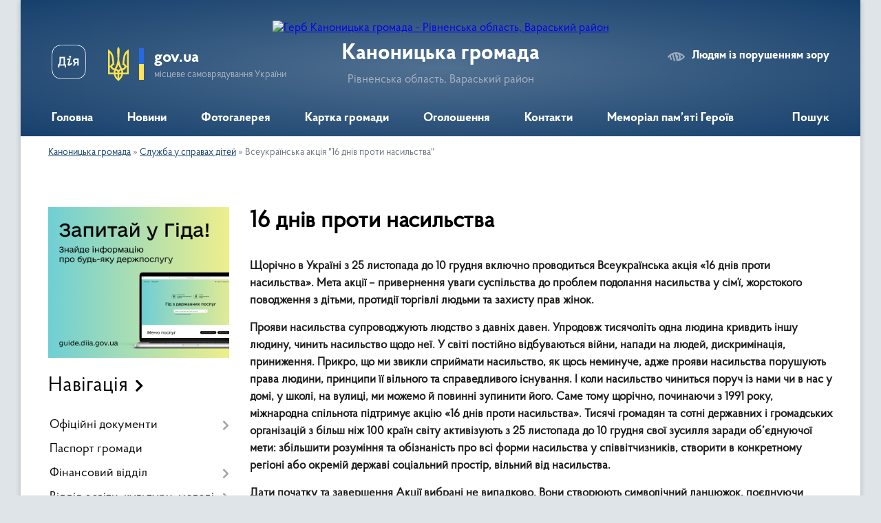

--- FILE ---
content_type: text/html; charset=UTF-8
request_url: https://kanonychi-silrada.gov.ua/vseukrainska-akciya-16-dniv-proti-nasilstva-09-42-09-03-12-2021/
body_size: 15102
content:
<!DOCTYPE html>
<html lang="uk">
<head>
	<!--[if IE]><meta http-equiv="X-UA-Compatible" content="IE=edge"><![endif]-->
	<meta charset="utf-8">
	<meta name="viewport" content="width=device-width, initial-scale=1">
	<!--[if IE]><script>
		document.createElement('header');
		document.createElement('nav');
		document.createElement('main');
		document.createElement('section');
		document.createElement('article');
		document.createElement('aside');
		document.createElement('footer');
		document.createElement('figure');
		document.createElement('figcaption');
	</script><![endif]-->
	<title>16 днів проти насильства | Каноницька громада Рівненська область, Вараський район</title>
	<meta name="description" content="Щорічно в Україні з 25 листопада до 10 грудня включно проводиться Всеукраїнська акція &amp;laquo;16 днів проти насильства&amp;raquo;. Мета акції &amp;ndash; привернення уваги суспільства до проблем подолання насильства у сім&amp;rsquo;ї, жорстокого поводже">
	<meta name="keywords" content="16, днів, проти, насильства, |, Каноницька, громада, Рівненська, область,, Вараський, район">

	
		<meta property="og:image" content="https://rada.info/upload/users_files/04388248/gerb/Lesser_Coat_of_Arms_of_Ukraine.svg.png">
					
		<link rel="apple-touch-icon" sizes="57x57" href="https://gromada.org.ua/apple-icon-57x57.png">
	<link rel="apple-touch-icon" sizes="60x60" href="https://gromada.org.ua/apple-icon-60x60.png">
	<link rel="apple-touch-icon" sizes="72x72" href="https://gromada.org.ua/apple-icon-72x72.png">
	<link rel="apple-touch-icon" sizes="76x76" href="https://gromada.org.ua/apple-icon-76x76.png">
	<link rel="apple-touch-icon" sizes="114x114" href="https://gromada.org.ua/apple-icon-114x114.png">
	<link rel="apple-touch-icon" sizes="120x120" href="https://gromada.org.ua/apple-icon-120x120.png">
	<link rel="apple-touch-icon" sizes="144x144" href="https://gromada.org.ua/apple-icon-144x144.png">
	<link rel="apple-touch-icon" sizes="152x152" href="https://gromada.org.ua/apple-icon-152x152.png">
	<link rel="apple-touch-icon" sizes="180x180" href="https://gromada.org.ua/apple-icon-180x180.png">
	<link rel="icon" type="image/png" sizes="192x192"  href="https://gromada.org.ua/android-icon-192x192.png">
	<link rel="icon" type="image/png" sizes="32x32" href="https://gromada.org.ua/favicon-32x32.png">
	<link rel="icon" type="image/png" sizes="96x96" href="https://gromada.org.ua/favicon-96x96.png">
	<link rel="icon" type="image/png" sizes="16x16" href="https://gromada.org.ua/favicon-16x16.png">
	<link rel="manifest" href="https://gromada.org.ua/manifest.json">
	<meta name="msapplication-TileColor" content="#ffffff">
	<meta name="msapplication-TileImage" content="https://gromada.org.ua/ms-icon-144x144.png">
	<meta name="theme-color" content="#ffffff">
	
	
		<meta name="robots" content="">
	
    <link rel="preload" href="https://cdnjs.cloudflare.com/ajax/libs/font-awesome/5.9.0/css/all.min.css" as="style">
	<link rel="stylesheet" href="https://cdnjs.cloudflare.com/ajax/libs/font-awesome/5.9.0/css/all.min.css" integrity="sha512-q3eWabyZPc1XTCmF+8/LuE1ozpg5xxn7iO89yfSOd5/oKvyqLngoNGsx8jq92Y8eXJ/IRxQbEC+FGSYxtk2oiw==" crossorigin="anonymous" referrerpolicy="no-referrer" />

    <link rel="preload" href="//gromada.org.ua/themes/km2/css/styles_vip.css?v=3.34" as="style">
	<link rel="stylesheet" href="//gromada.org.ua/themes/km2/css/styles_vip.css?v=3.34">
	<link rel="stylesheet" href="//gromada.org.ua/themes/km2/css/77277/theme_vip.css?v=1768394614">
	
		<!--[if lt IE 9]>
	<script src="https://oss.maxcdn.com/html5shiv/3.7.2/html5shiv.min.js"></script>
	<script src="https://oss.maxcdn.com/respond/1.4.2/respond.min.js"></script>
	<![endif]-->
	<!--[if gte IE 9]>
	<style type="text/css">
		.gradient { filter: none; }
	</style>
	<![endif]-->

</head>
<body class="">

	<a href="#top_menu" class="skip-link link" aria-label="Перейти до головного меню (Alt+1)" accesskey="1">Перейти до головного меню (Alt+1)</a>
	<a href="#left_menu" class="skip-link link" aria-label="Перейти до бічного меню (Alt+2)" accesskey="2">Перейти до бічного меню (Alt+2)</a>
    <a href="#main_content" class="skip-link link" aria-label="Перейти до головного вмісту (Alt+3)" accesskey="3">Перейти до текстового вмісту (Alt+3)</a>




	
	<div class="wrap">
		
		<header>
			<div class="header_wrap">
				<div class="logo">
					<a href="https://kanonychi-silrada.gov.ua/" id="logo" class="form_2">
						<img src="https://rada.info/upload/users_files/04388248/gerb/Lesser_Coat_of_Arms_of_Ukraine.svg.png" alt="Герб Каноницька громада - Рівненська область, Вараський район">
					</a>
				</div>
				<div class="title">
					<div class="slogan_1">Каноницька громада</div>
					<div class="slogan_2">Рівненська область, Вараський район</div>
				</div>
				<div class="gov_ua_block">
					<a class="diia" href="https://diia.gov.ua/" target="_blank" rel="nofollow" title="Державні послуги онлайн"><img src="//gromada.org.ua/themes/km2/img/diia.png" alt="Логотип Diia"></a>
					<img src="//gromada.org.ua/themes/km2/img/gerb.svg" class="gerb" alt="Герб України">
					<span class="devider"></span>
					<div class="title">
						<b>gov.ua</b>
						<span>місцеве самоврядування України</span>
					</div>
				</div>
								<div class="alt_link">
					<a href="#" rel="nofollow" title="Режим високої контастності" onclick="return set_special('2b46ca7c02e24289bf8bb64a202f057499c27ce4');">Людям із порушенням зору</a>
				</div>
								
				<section class="top_nav">
					<nav class="main_menu" id="top_menu">
						<ul>
														<li class="">
								<a href="https://kanonychi-silrada.gov.ua/main/"><span>Головна</span></a>
																							</li>
														<li class=" has-sub">
								<a href="https://kanonychi-silrada.gov.ua/news/"><span>Новини</span></a>
																<button onclick="return show_next_level(this);" aria-label="Показати підменю"></button>
																								<ul>
																		<li>
										<a href="https://kanonychi-silrada.gov.ua/spisok-oficijnih-dzherel-dostovirnoi-informacii-02-00-36-25-02-2022/">Список офіційних джерел достовірної інформації!</a>
																													</li>
																		<li>
										<a href="https://kanonychi-silrada.gov.ua/opituvannya-schodo-dostupnosti-publichnih-poslug-u-sferi-socialnogo-zahistu-naselennya-16-16-55-20-05-2024/">Опитування щодо доступності публічних послуг у сфері соціального захисту населення</a>
																													</li>
																		<li>
										<a href="https://kanonychi-silrada.gov.ua/festival-kolyadok-i-schedrivok-u-kanonickij-gromadi-11-28-53-07-01-2026/">Фестиваль колядок і щедрівок у Каноницькій громаді</a>
																													</li>
																										</ul>
															</li>
														<li class="">
								<a href="https://kanonychi-silrada.gov.ua/photo/"><span>Фотогалерея</span></a>
																							</li>
														<li class="">
								<a href="https://kanonychi-silrada.gov.ua/structure/"><span>Картка громади</span></a>
																							</li>
														<li class="">
								<a href="https://kanonychi-silrada.gov.ua/ogoloshennya-16-15-18-26-01-2022/"><span>Оголошення</span></a>
																							</li>
														<li class="">
								<a href="https://kanonychi-silrada.gov.ua/feedback/"><span>Контакти</span></a>
																							</li>
														<li class="">
								<a href="https://kanonychi-silrada.gov.ua/memorial-pam’yati-zagiblih-geroiv-09-28-49-04-12-2024/"><span>Меморіал пам’яті Героїв</span></a>
																							</li>
																				</ul>
					</nav>
					&nbsp;
					<button class="menu-button" id="open-button"><i class="fas fa-bars"></i> Меню сайту</button>
					<a href="https://kanonychi-silrada.gov.ua/search/" rel="nofollow" class="search_button">Пошук</a>
				</section>
				
			</div>
		</header>
				
		<section class="bread_crumbs">
		<div xmlns:v="http://rdf.data-vocabulary.org/#"><a href="/">Каноницька громада</a> &raquo; <a href="/sluzhba-u-spravah-ditej-15-47-20-01-07-2021/">Служба у справах дітей</a> &raquo; <span aria-current="page">Всеукраїнська акція "16 днів проти насильства"</span> </div>
	</section>
	
	<section class="center_block">
		<div class="row">
			<div class="grid-25 fr">
				<aside>
				
										<div class="diia_guide">
						<a href="https://guide.diia.gov.ua/" rel="nofollow" target="_blank" title="Гід державних послуг"><img src="https://gromada.org.ua/upload/diia_guide.jpg" alt="Банер - гід державних послуг"></a>
					</div>
									
										<div class="sidebar_title">Навігація</div>
										
					<nav class="sidebar_menu" id="left_menu">
						<ul>
														<li class=" has-sub">
								<a href="https://kanonychi-silrada.gov.ua/docs/"><span>Офіційні документи</span></a>
																<button onclick="return show_next_level(this);" aria-label="Показати підменю"></button>
																								<ul>
																		<li class="">
										<a href="https://kanonychi-silrada.gov.ua/spisok-oficijnih-dzherel-dostovirnoi-informacii-02-03-33-25-02-2022/"><span>Список офіційних джерел достовірної інформації!</span></a>
																													</li>
																										</ul>
															</li>
														<li class="">
								<a href="https://kanonychi-silrada.gov.ua/pasport-gromadi-00-13-24-22-04-2021/"><span>Паспорт громади</span></a>
																							</li>
														<li class=" has-sub">
								<a href="https://kanonychi-silrada.gov.ua/finansovij-viddil-12-36-13-08-06-2021/"><span>Фінансовий відділ</span></a>
																<button onclick="return show_next_level(this);" aria-label="Показати підменю"></button>
																								<ul>
																		<li class=" has-sub">
										<a href="https://kanonychi-silrada.gov.ua/bjudzhetnij-proces-12-24-03-16-06-2021/"><span>Бюджетний процес</span></a>
																				<button onclick="return show_next_level(this);" aria-label="Показати підменю"></button>
																														<ul>
																						<li><a href="https://kanonychi-silrada.gov.ua/bjudzhetnij-reglament-kanonickoi-silskoi-radi-12-25-00-16-06-2021/"><span>Бюджетний регламент Каноницької сільської ради</span></a></li>
																						<li><a href="https://kanonychi-silrada.gov.ua/instrukciya-z-pidgotovki-propozicij-do-prognozu-bjudzhetu-kanonickoi-silskoi-teritorialnoi-gromadi-14-32-27-11-08-2021/"><span>Інструкція з підготовки пропозицій до прогнозу бюджету Каноницької сільської територіальної громади</span></a></li>
																						<li><a href="https://kanonychi-silrada.gov.ua/prognoz-bjudzhetu-kanonickoi-silskoi-teritorialnoi-gromadi-na-20262028-roki-17-12-34-04-11-2025/"><span>Прогноз бюджету Каноницької сільської територіальної громади на 2026-2028 роки</span></a></li>
																						<li><a href="https://kanonychi-silrada.gov.ua/serednostrokovij-plan-prioritetnih-publichnih-investicij-kanonickoi-teritorialnoi-gromadi-na-20262028-roki-17-14-09-04-11-2025/"><span>Середньостроковий план пріоритетних публічних інвестицій Каноницької територіальної громади на 2026-2028 роки</span></a></li>
																						<li><a href="https://kanonychi-silrada.gov.ua/strategichna-investicijna-rada-kanonickoi-silskoi-teritorialnoi-gromadi-17-15-56-04-11-2025/"><span>Стратегічна інвестиційна рада Каноницької сільської територіальної громади</span></a></li>
																																</ul>
																			</li>
																		<li class="">
										<a href="https://kanonychi-silrada.gov.ua/pro-finansovij-viddil-12-27-31-16-06-2021/"><span>Про фінансовий відділ</span></a>
																													</li>
																		<li class="">
										<a href="https://kanonychi-silrada.gov.ua/proekti-rishen-14-48-33-22-01-2025/"><span>Проекти рішень</span></a>
																													</li>
																										</ul>
															</li>
														<li class=" has-sub">
								<a href="https://kanonychi-silrada.gov.ua/viddil-osviti-kulturi-molodi-ta-sportu-12-28-57-08-06-2021/"><span>Відділ освіти, культури, молоді та спорту</span></a>
																<button onclick="return show_next_level(this);" aria-label="Показати підменю"></button>
																								<ul>
																		<li class="">
										<a href="https://kanonychi-silrada.gov.ua/golovna-storinka-12-12-12-09-06-2021/"><span>Головна сторінка</span></a>
																													</li>
																		<li class="">
										<a href="https://kanonychi-silrada.gov.ua/novini-12-13-20-09-06-2021/"><span>Новини</span></a>
																													</li>
																		<li class="">
										<a href="https://kanonychi-silrada.gov.ua/oficijni-dokumenti-12-18-42-09-06-2021/"><span>Офіційні документи</span></a>
																													</li>
																		<li class="">
										<a href="https://kanonychi-silrada.gov.ua/doshka-ogoloshen-11-14-39-10-06-2021/"><span>Дошка оголошень</span></a>
																													</li>
																		<li class="">
										<a href="https://kanonychi-silrada.gov.ua/nakazi-11-32-04-10-06-2021/"><span>Накази</span></a>
																													</li>
																		<li class="">
										<a href="https://kanonychi-silrada.gov.ua/nush-11-33-29-10-06-2021/"><span>НУШ</span></a>
																													</li>
																		<li class="">
										<a href="https://kanonychi-silrada.gov.ua/distancijne-navchannya-11-38-19-10-06-2021/"><span>Дистанційне навчання</span></a>
																													</li>
																		<li class="">
										<a href="https://kanonychi-silrada.gov.ua/konkurs-na-zamischennya-posadi-kerivnika-zakladu-osviti-12-47-47-21-10-2024/"><span>Конкурс на заміщення посади керівника закладу освіти</span></a>
																													</li>
																		<li class="">
										<a href="https://kanonychi-silrada.gov.ua/sport-u-kanonickij-gromadi-14-47-08-06-01-2026/"><span>Спортивна громада</span></a>
																													</li>
																										</ul>
															</li>
														<li class=" has-sub">
								<a href="https://kanonychi-silrada.gov.ua/komunalnij-zaklad-centr-kulturnih-poslug-12-34-51-08-06-2021/"><span>Комунальний заклад "Центр культурних послуг"</span></a>
																<button onclick="return show_next_level(this);" aria-label="Показати підменю"></button>
																								<ul>
																		<li class="">
										<a href="https://kanonychi-silrada.gov.ua/anonsi-podij-12-51-46-15-06-2021/"><span>Анонси подій</span></a>
																													</li>
																		<li class="">
										<a href="https://kanonychi-silrada.gov.ua/pro-centr-kulturnih-poslug-17-14-20-26-08-2021/"><span>Про Центр культурних послуг</span></a>
																													</li>
																		<li class="">
										<a href="https://kanonychi-silrada.gov.ua/kulturne-zhittya-gromadi-17-18-03-26-08-2021/"><span>Культурне життя громади</span></a>
																													</li>
																		<li class="">
										<a href="https://kanonychi-silrada.gov.ua/novini-18-21-30-01-01-2022/"><span>Новини</span></a>
																													</li>
																										</ul>
															</li>
														<li class="active has-sub">
								<a href="https://kanonychi-silrada.gov.ua/sluzhba-u-spravah-ditej-15-47-20-01-07-2021/"><span>Служба у справах дітей</span></a>
																<button onclick="return show_next_level(this);" aria-label="Показати підменю"></button>
																								<ul>
																		<li class="">
										<a href="https://kanonychi-silrada.gov.ua/komisiya-z-pitan-zahistu-prav-ditini-15-47-53-01-07-2021/"><span>Комісія з питань захисту прав дитини</span></a>
																													</li>
																		<li class="">
										<a href="https://kanonychi-silrada.gov.ua/robota-sluzhbi-u-spravah-ditej-15-50-36-01-07-2021/"><span>Робота Служби у справах дітей</span></a>
																													</li>
																		<li class="">
										<a href="https://kanonychi-silrada.gov.ua/vidpovidalni-za-koordinaciju-zahodiv-u-sferi-zapobigannya-ta-protidii-domashnomu-nasilstvu-taabo-nasilstvu-za-oznakoju-stati-10-37-20-20-08-2021/"><span>відповідальні за координацію заходів у сфері запобігання та протидії домашньому насильству та/або насильству за ознакою статі</span></a>
																													</li>
																		<li class="">
										<a href="https://kanonychi-silrada.gov.ua/misceva-komisiya-z-pitan-formuvannya-propozicij-schodo-potrebi-u-subvencii-z-derzhavnogo-bjudzhetu-miscevim-bjudzhentam-na-proektni-budiveln-12-07-28-/"><span>Місцева комісія з питань формування пропозицій щодо потреби у субвенції з державного бюджету місцевим бюджентам на проектні, будівельно-ремонтні роботи, придбання житла та приміщень для розвитку сімейних та інших форм виховання, наближених до сімейни</span></a>
																													</li>
																		<li class=" has-sub">
										<a href="https://kanonychi-silrada.gov.ua/patronatna-simya-16-00-36-17-01-2022/"><span>Патронатна сім'я</span></a>
																				<button onclick="return show_next_level(this);" aria-label="Показати підменю"></button>
																														<ul>
																						<li><a href="https://kanonychi-silrada.gov.ua/vse-pro-patronat-10-35-54-28-05-2024/"><span>Все про патронат</span></a></li>
																						<li><a href="https://kanonychi-silrada.gov.ua/shukaemo-kandidativ-u-prijomnu-simju-10-45-26-28-05-2024/"><span>Шукаємо кандидатів у прийомну сім'ю</span></a></li>
																																</ul>
																			</li>
																		<li class="">
										<a href="https://kanonychi-silrada.gov.ua/voenni-zlochini-proti-ditej-15-53-03-04-01-2023/"><span>Воєнні злочини проти дітей</span></a>
																													</li>
																		<li class="">
										<a href="https://kanonychi-silrada.gov.ua/ditina-yaka-postrazhdala-vnaslidok-voennih-dij-ta-zbrojnih-konfliktiv-11-26-38-09-01-2024/"><span>Дитина, яка постраждала внаслідок воєнних дій та збройних конфліктів</span></a>
																													</li>
																		<li class="active">
										<a href="https://kanonychi-silrada.gov.ua/vseukrainska-akciya-16-dniv-proti-nasilstva-09-42-09-03-12-2021/"><span>Всеукраїнська акція "16 днів проти насильства"</span></a>
																													</li>
																		<li class="">
										<a href="https://kanonychi-silrada.gov.ua/opika-pikluvannya-11-10-27-26-03-2024/"><span>Опіка, піклування</span></a>
																													</li>
																		<li class="">
										<a href="https://kanonychi-silrada.gov.ua/usinovlennya-ditini-11-13-22-26-03-2024/"><span>Усиновлення дитини</span></a>
																													</li>
																		<li class=" has-sub">
										<a href="https://kanonychi-silrada.gov.ua/patronatni-simi-11-24-20-26-03-2024/"><span>Патронатні сім'ї</span></a>
																				<button onclick="return show_next_level(this);" aria-label="Показати підменю"></button>
																														<ul>
																						<li><a href="https://kanonychi-silrada.gov.ua/rodin-yaki-mozhut-timchasovo-prihistiti-ditej-stane-bilshe-10-51-26-28-05-2024/"><span>Родин, які можуть тимчасово прихистити дітей, стане більше</span></a></li>
																						<li><a href="https://kanonychi-silrada.gov.ua/shukaemo-patronatnih-batkiv-09-22-57-07-05-2024/"><span>Шукаємо патронатних батьків!!!!</span></a></li>
																																</ul>
																			</li>
																		<li class="">
										<a href="https://kanonychi-silrada.gov.ua/korisni-posilannya-dlya-patronatu-11-32-33-26-03-2024/"><span>Корисні посилання для патронату</span></a>
																													</li>
																		<li class="">
										<a href="https://kanonychi-silrada.gov.ua/posluga-ranngo-vtruchannya-11-49-14-14-11-2025/"><span>Послуга ранньго втручання</span></a>
																													</li>
																										</ul>
															</li>
														<li class=" has-sub">
								<a href="https://kanonychi-silrada.gov.ua/viddil-socialnogo-zabezpechennya-15-30-25-07-07-2021/"><span>Відділ соціального забезпечення</span></a>
																<button onclick="return show_next_level(this);" aria-label="Показати підменю"></button>
																								<ul>
																		<li class="">
										<a href="https://kanonychi-silrada.gov.ua/pro-viddil-15-30-41-07-07-2021/"><span>Про відділ</span></a>
																													</li>
																		<li class="">
										<a href="https://kanonychi-silrada.gov.ua/socialni-poslugi-15-31-28-07-07-2021/"><span>Соціальні послуги</span></a>
																													</li>
																		<li class="">
										<a href="https://kanonychi-silrada.gov.ua/zhitlovi-subsidii-09-39-03-12-01-2022/"><span>Житлові субсидії</span></a>
																													</li>
																		<li class="">
										<a href="https://kanonychi-silrada.gov.ua/vpo-17-13-15-17-10-2025/"><span>ВПО</span></a>
																													</li>
																										</ul>
															</li>
														<li class=" has-sub">
								<a href="https://kanonychi-silrada.gov.ua/regulyatorna-politika-11-00-42-27-09-2021/"><span>Регуляторна політика</span></a>
																<button onclick="return show_next_level(this);" aria-label="Показати підменю"></button>
																								<ul>
																		<li class=" has-sub">
										<a href="https://kanonychi-silrada.gov.ua/perelik-dijuchih-regulyatornih-aktiv-11-01-19-27-09-2021/"><span>Перелік діючих регуляторних актів</span></a>
																				<button onclick="return show_next_level(this);" aria-label="Показати підменю"></button>
																														<ul>
																						<li><a href="https://kanonychi-silrada.gov.ua/2023-10-47-46-21-07-2022/"><span>2023</span></a></li>
																						<li><a href="https://kanonychi-silrada.gov.ua/2021-13-06-57-06-10-2021/"><span>2021</span></a></li>
																						<li><a href="https://kanonychi-silrada.gov.ua/2022-13-07-13-06-10-2021/"><span>2022</span></a></li>
																						<li><a href="https://kanonychi-silrada.gov.ua/2024-09-57-54-25-07-2023/"><span>2024</span></a></li>
																						<li><a href="https://kanonychi-silrada.gov.ua/2025-10-07-37-03-01-2025/"><span>2025</span></a></li>
																						<li><a href="https://kanonychi-silrada.gov.ua/2026-09-13-49-16-07-2025/"><span>2026</span></a></li>
																																</ul>
																			</li>
																		<li class=" has-sub">
										<a href="https://kanonychi-silrada.gov.ua/proekti-regulyatornih-aktiv-11-01-56-27-09-2021/"><span>Проєкти регуляторних актів</span></a>
																				<button onclick="return show_next_level(this);" aria-label="Показати підменю"></button>
																														<ul>
																						<li><a href="https://kanonychi-silrada.gov.ua/pro-zatverdzhennya-polozhennya-pro-edinij-podatok-08-45-19-15-11-2021/"><span>Про затвердження Положення про єдиний податок</span></a></li>
																						<li><a href="https://kanonychi-silrada.gov.ua/pro-vstanovlennya-stavok-ta-pilg-iz-splati-zemelnogo-podatku-08-47-19-15-11-2021/"><span>Про встановлення ставок та пільг  із сплати земельного податку</span></a></li>
																						<li><a href="https://kanonychi-silrada.gov.ua/pro-vstanovlennya-stavok-ta-pilg-iz-splati-podatku-na-neruhome-majno-vidminne-vid-zemelnoi-dilyanki-08-49-46-15-11-2021/"><span>Про встановлення ставок та пільг із сплати податку на нерухоме майно, відмінне від земельної ділянки</span></a></li>
																																</ul>
																			</li>
																		<li class=" has-sub">
										<a href="https://kanonychi-silrada.gov.ua/plan-regulyatornoi-diyalnosti-11-02-35-27-09-2021/"><span>План регуляторної діяльності</span></a>
																				<button onclick="return show_next_level(this);" aria-label="Показати підменю"></button>
																														<ul>
																						<li><a href="https://kanonychi-silrada.gov.ua/2021-09-24-27-07-10-2021/"><span>2021</span></a></li>
																																</ul>
																			</li>
																										</ul>
															</li>
														<li class=" has-sub">
								<a href="https://kanonychi-silrada.gov.ua/civilnij-zahist-16-54-13-22-06-2021/"><span>Цивільний захист</span></a>
																<button onclick="return show_next_level(this);" aria-label="Показати підменю"></button>
																								<ul>
																		<li class=" has-sub">
										<a href="https://kanonychi-silrada.gov.ua/organi-dsns-informujut-11-17-29-23-06-2021/"><span>Органи ДСНС інформують</span></a>
																				<button onclick="return show_next_level(this);" aria-label="Показати підменю"></button>
																														<ul>
																						<li><a href="https://kanonychi-silrada.gov.ua/dsns-14-45-59-04-07-2023/"><span>ДСНС</span></a></li>
																																</ul>
																			</li>
																		<li class="">
										<a href="https://kanonychi-silrada.gov.ua/bezpeka-na-vodi-14-47-44-04-07-2023/"><span>Безпека на воді</span></a>
																													</li>
																		<li class="">
										<a href="https://kanonychi-silrada.gov.ua/oberezhno-groza-15-11-20-04-07-2023/"><span>Обережно гроза!</span></a>
																													</li>
																		<li class="">
										<a href="https://kanonychi-silrada.gov.ua/oberezhno-vogon-11-13-03-05-03-2025/"><span>Обережно вогонь</span></a>
																													</li>
																		<li class="">
										<a href="https://kanonychi-silrada.gov.ua/ukrittya-gromadi-13-17-06-14-11-2025/"><span>Укриття громади</span></a>
																													</li>
																		<li class=" has-sub">
										<a href="https://kanonychi-silrada.gov.ua/punkti-nezlamnosti-14-19-36-24-11-2025/"><span>Пункти Незламності</span></a>
																				<button onclick="return show_next_level(this);" aria-label="Показати підменю"></button>
																														<ul>
																						<li><a href="https://kanonychi-silrada.gov.ua/punti-nezlamnosti-kanonickoi-teritorialnoi-gromadi-14-31-31-24-11-2025/"><span>ПУНТИ НЕЗЛАМНОСТІ КАНОНИЦЬКОЇ ТЕРИТОРІАЛЬНОЇ ГРОМАДИ</span></a></li>
																																</ul>
																			</li>
																										</ul>
															</li>
														<li class=" has-sub">
								<a href="https://kanonychi-silrada.gov.ua/bezbarernist-18-42-55-18-10-2025/"><span>Безбар'єрність</span></a>
																<button onclick="return show_next_level(this);" aria-label="Показати підменю"></button>
																								<ul>
																		<li class="">
										<a href="https://kanonychi-silrada.gov.ua/miscevij-plan-bezbarernosti-na-period-do-2030-roku-13-04-14-13-11-2025/"><span>Місцевий план безбар'єрності на період до 2030 року</span></a>
																													</li>
																		<li class="">
										<a href="https://kanonychi-silrada.gov.ua/marshruti-bezbarernosti-18-43-46-18-10-2025/"><span>Маршрути безбар'єрності</span></a>
																													</li>
																		<li class="">
										<a href="https://kanonychi-silrada.gov.ua/rada-bezbarernosti-18-44-15-18-10-2025/"><span>Рада безбар'єрності</span></a>
																													</li>
																										</ul>
															</li>
														<li class="">
								<a href="https://kanonychi-silrada.gov.ua/vakansii-10-58-50-15-06-2021/"><span>Вакансії</span></a>
																							</li>
														<li class="">
								<a href="https://kanonychi-silrada.gov.ua/zabezpechennya-rivnih-prav-ta-mozhlivostej-zhinok-i-cholovikiv-12-18-31-06-10-2021/"><span>Забезпечення рівних прав та можливостей жінок і чоловіків</span></a>
																							</li>
														<li class=" has-sub">
								<a href="https://kanonychi-silrada.gov.ua/komunalna-ustanova-centr-nadannya-socialnih-poslug-kanonickoi-silskoi-radi-12-26-46-18-07-2023/"><span>Комунальна установа "Центр надання соціальних послуг Каноницької сільської ради"</span></a>
																<button onclick="return show_next_level(this);" aria-label="Показати підменю"></button>
																								<ul>
																		<li class="">
										<a href="https://kanonychi-silrada.gov.ua/ustanovchi-dokumenti-ku-centru-nadannya-socialnih-poslug-kanonickoi-silskoi-radi-12-33-56-18-07-2023/"><span>Установчі документи КУ "Центру надання соціальних послуг Каноницької сільської ради"</span></a>
																													</li>
																		<li class="">
										<a href="https://kanonychi-silrada.gov.ua/veteranska-politika-15-08-27-20-06-2025/"><span>Ветеранська політика</span></a>
																													</li>
																										</ul>
															</li>
														<li class=" has-sub">
								<a href="https://kanonychi-silrada.gov.ua/zapobigannya-ta-protidiya-domashnomu-nasilstvu-11-40-57-26-01-2023/"><span>Запобігання та протидія домашньому насильству та протидія торгівлі людьми</span></a>
																<button onclick="return show_next_level(this);" aria-label="Показати підменю"></button>
																								<ul>
																		<li class=" has-sub">
										<a href="https://kanonychi-silrada.gov.ua/schorichna-akciya-16-dniv-proti-nasilstva-16-02-59-29-11-2023/"><span>Щорічна акція "16 днів проти насильства"</span></a>
																				<button onclick="return show_next_level(this);" aria-label="Показати підменю"></button>
																														<ul>
																						<li><a href="https://kanonychi-silrada.gov.ua/vseukrainska-akciya-16-dniv-protidii-nasilstvu-2025-12-46-11-05-12-2025/"><span>Всеукраїнська акція "16 днів протидії насильству" 2025</span></a></li>
																																</ul>
																			</li>
																		<li class="">
										<a href="https://kanonychi-silrada.gov.ua/vseukrainska-akciya-16-dniv-proti-nasilstva-2024-10-29-12-05-12-2024/"><span>Всеукраїнська акція "16 днів проти насильства" 2024</span></a>
																													</li>
																		<li class="">
										<a href="https://kanonychi-silrada.gov.ua/posibnik-iz-zapobigannya-ta-protidii-domashnomu-nasilstvu-12-00-13-20-12-2024/"><span>посібник із запобігання та протидії домашньому насильству</span></a>
																													</li>
																		<li class="">
										<a href="https://kanonychi-silrada.gov.ua/informacijna-pamyatka-z-pitan-zapobigannya-ta-protidii-domashnomu-nasilstvu-torgivli-ljudmi-ta-diskriminacii-za-oznakoju-stati-09-47-19-13-02-2024/"><span>Інформаційна пам'ятка з питань запобігання та протидії домашньому насильству, торгівлі людьми та дискримінації за ознакою статі.</span></a>
																													</li>
																		<li class="">
										<a href="https://kanonychi-silrada.gov.ua/zapobigannya-vipadkam-diskriminacii-za-oznakoju-stati-11-35-34-13-02-2024/"><span>ЗАПОБІГАННЯ ВИПАДКАМ ДИСКРИМІНАЦІЇ ЗА ОЗНАКОЮ СТАТІ</span></a>
																													</li>
																										</ul>
															</li>
														<li class=" has-sub">
								<a href="https://kanonychi-silrada.gov.ua/vijskovij-oblik-ta-mobilizacijna-robota-11-51-54-25-09-2024/"><span>Військовий облік та мобілізаційна робота</span></a>
																<button onclick="return show_next_level(this);" aria-label="Показати підменю"></button>
																								<ul>
																		<li class="">
										<a href="https://kanonychi-silrada.gov.ua/sluzhba-v-zbrojnih-silah-ukraini-15-01-42-25-10-2024/"><span>Служба в Збройних Силах України</span></a>
																													</li>
																										</ul>
															</li>
														<li class="">
								<a href="https://kanonychi-silrada.gov.ua/strategiya-rozvitku-gromadi-12-49-04-09-11-2021/"><span>Стратегія розвитку громади</span></a>
																							</li>
														<li class="">
								<a href="https://kanonychi-silrada.gov.ua/privitannya-ta-pobazhannya-15-13-17-09-01-2024/"><span>Привітання та побажання</span></a>
																							</li>
													</ul>
						
												
					</nav>

											<div class="sidebar_title">Публічні закупівлі</div>	
<div class="petition_block">

		<p><a href="https://kanonychi-silrada.gov.ua/prozorro/" title="Публічні закупівлі Прозорро"><img src="//gromada.org.ua/themes/km2/img/prozorro_logo.png?v=2025" alt="Prozorro"></a></p>
	
		<p><a href="https://kanonychi-silrada.gov.ua/openbudget/" title="Відкритий бюджет"><img src="//gromada.org.ua/themes/km2/img/openbudget_logo.png?v=2025" alt="OpenBudget"></a></p>
	
		<p><a href="https://kanonychi-silrada.gov.ua/plans/" title="План державних закупівель"><img src="//gromada.org.ua/themes/km2/img/plans_logo.png?v=2025" alt="План державних закупівель"></a></p>
	
</div>									
											<div class="sidebar_title">Особистий кабінет користувача</div>

<div class="petition_block">

		<div class="alert alert-warning">
		Ви не авторизовані. Для того, щоб мати змогу створювати або підтримувати петиції<br>
		<a href="#auth_petition" class="open-popup add_petition btn btn-yellow btn-small btn-block" style="margin-top: 10px;"><i class="fa fa-user"></i> авторизуйтесь</a>
	</div>
		
			<h2 style="margin: 30px 0;">Система петицій</h2>
		
					<div class="none_petition">Немає петицій, за які можна голосувати</div>
						
		
	
</div>
					
											<div class="sidebar_title">Черга в садочок</div>
						<div class="records_block">
							<p><a href="https://kanonychi-silrada.gov.ua/queue/" class="btn btn-large btn-block btn-yellow"><i class="fas fa-child"></i> Подати документи</a></p>
							<p><a href="https://kanonychi-silrada.gov.ua/queue_search/" class="btn btn-small btn-grey"><i class="fas fa-search"></i> Перевірити стан заявки</a></p>
						</div>
					
					
											<div class="sidebar_title">Звернення до посадовця</div>

<div class="appeals_block">

	
				
				<p class="center appeal_cabinet"><a href="#auth_person" class="alert-link open-popup"><i class="fas fa-unlock-alt"></i> Кабінет посадової особи</a></p>
			
	
</div>					
										<div id="banner_block">

						<p><span style="font-size:13.0pt"><span new="" roman="" style="font-family:" times="">Платформа Центрів Дія </span></span></p>

<p><span lang="RU" style="font-size:10.0pt"><span style="font-family:&quot;Times New Roman&quot;,&quot;serif&quot;"><a rel="nofollow" href="https://center.diia.gov.ua" style="color:blue; text-decoration:underline"><span lang="UK" style="font-size:13.0pt">https:</span><span style="font-size:13.0pt">//</span><span lang="EN-US" style="font-size:13.0pt">center</span><span style="font-size:13.0pt">.</span><span lang="EN-US" style="font-size:13.0pt">diia</span><span style="font-size:13.0pt">.</span><span lang="EN-US" style="font-size:13.0pt">gov</span><span style="font-size:13.0pt">.</span><span lang="EN-US" style="font-size:13.0pt">ua</span></a></span></span></p>

<p><span style="font-size:13.0pt"><span new="" roman="" style="font-family:" times=""><img alt="Фото без опису"  src="https://rada.info/upload/users_files/04388248/26187902a1cde73100391d7bdfa8ea13.jpg" style="width: 300px; height: 250px;" /></span></span></p>
						<div class="clearfix"></div>

						
						<div class="clearfix"></div>

					</div>
				
				</aside>
			</div>
			<div class="grid-75">

				<main id="main_content">

																		<h1>16 днів проти насильства</h1>
    


	

<p><b>Щорічно в Україні з 25 листопада до 10 грудня включно проводиться Всеукраїнська акція &laquo;16 днів проти насильства&raquo;. Мета акції &ndash; привернення уваги суспільства до проблем подолання насильства у сім&rsquo;ї, жорстокого поводження з дітьми, протидії торгівлі людьми та захисту прав жінок.</b></p>

<p><b>Прояви насильства супроводжують людство з давніх давен. Упродовж тисячоліть одна людина кривдить іншу людину, чинить насильство щодо неї. У світі постійно відбуваються війни, напади на людей, дискримінація, приниження. Прикро, що ми звикли сприймати насильство, як щось неминуче, адже прояви насильства порушують права людини, принципи її вільного та справедливого існування. І коли насильство чиниться поруч із нами чи в нас у домі, у школі, на вулиці, ми можемо й повинні зупинити його.&nbsp;Саме тому щорічно, починаючи з 1991 року, міжнародна спільнота підтримує акцію &laquo;16 днів проти насильства&raquo;. Тисячі громадян та сотні державних і громадських організацій з більш ніж 100 країн світу активізують з 25 листопада до 10 грудня свої зусилля заради об&rsquo;єднуючої мети: збільшити розуміння та обізнаність про всі форми насильства у співвітчизників, створити в конкретному регіоні або окремій державі соціальний простір, вільний від насильства.</b></p>

<p><b>Дати початку та завершення Акції вибрані не випадково. Вони створюють символічний ланцюжок, поєднуючи заходи проти насильства стосовно жінок та дії щодо захисту прав людини, підкреслюючи, що будь-які прояви насильства над людиною, незалежно від її статі, є порушенням прав людини.</b></p>

<p><b>Шістнадцятиденний період акції охоплює наступні важливі дати:</b></p>

<ul>
	<li><b>25 листопада&nbsp;&ndash; Міжнародний день боротьби з насильством щодо жінок;</b></li>
	<li><b>1 грудня&nbsp;&ndash; Всесвітній день боротьби зі СНІДом;</b></li>
	<li><b>2 грудня&nbsp;&ndash; Міжнародний день боротьби з рабством;</b></li>
	<li><b>3&nbsp;грудня&nbsp;&ndash;&nbsp;Міжнародний день людей з обмеженими фізичними можливостями;</b></li>
	<li><b>5 грудня&nbsp;&ndash; Міжнародний день волонтера;</b></li>
	<li><b>6 грудня&nbsp;&ndash; Вшанування пам&rsquo;яті студенток, розстріляних у Монреалі;</b></li>
	<li><b>9 грудня&nbsp;&ndash; Міжнародний день боротьби з корупцією;</b></li>
	<li><b>10 грудня&nbsp;&ndash; Міжнародний день прав людини.</b></li>
</ul>
<div class="clearfix"></div>

	
	<div class="row news">
									<div class="grid-100">
					<div class="one_news_col">
						<div class="row">
							<div class="grid-30">
																<a href="https://kanonychi-silrada.gov.ua/news/1670483889/" class="news_img">
									<img src="https://rada.info/upload/users_files/04388248/afce623ca324f50d07b3a9e594a785b3.jpg">
									<span class="mask">
										<img class="svg ico" src="//gromada.org.ua/themes/km2/img/ico/news_ico.svg">
									</span>
								</a>
															</div>
							<div class="grid-70">
								<div class="news_title">
									<a href="https://kanonychi-silrada.gov.ua/news/1670483889/">16 днів проти насильства</a>
								</div>
								<div class="news_date">
									08 Грудня, 2022 р., 08:44
								</div>
								<div class="news_preview">
									Службою у справах дітей, спільно з працівниками ювенальної (дитячої) поліції в ході&nbsp;Всеукраїнської&nbsp;акція &laquo;16 днів проти насильства&raquo;, яка проводиться щорічно в Україні з 25 листопада до 10 грудня включно, з метою привернення уваги суспільства до проблем подолання насильства у сім&rsquo;ї, жорстокого поводження з дітьми, протидії торгівлі людьми та захисту прав жінок було проведено зустріч із учнями Каноницького ліцею.
								</div>
								<div class="news_read_more">
									<a href="https://kanonychi-silrada.gov.ua/news/1670483889/" class="btn btn-yellow">Читати</a>
								</div>
							</div>
							<div class="clearfix"></div>
						</div>
					</div>
				</div>
												<div class="grid-100">
					<div class="one_news_col">
						<div class="row">
							<div class="grid-30">
																<a href="https://kanonychi-silrada.gov.ua/news/1638520233/" class="news_img">
									<img src="https://rada.info/upload/users_files/04388248/gerb/Lesser_Coat_of_Arms_of_Ukraine.svg.png">
									<span class="mask">
										<img class="svg ico" src="//gromada.org.ua/themes/km2/img/ico/news_ico.svg">
									</span>
								</a>
															</div>
							<div class="grid-70">
								<div class="news_title">
									<a href="https://kanonychi-silrada.gov.ua/news/1638520233/">Корисні посилання на інформацію по протидії домашнього насильства</a>
								</div>
								<div class="news_date">
									03 Грудня, 2021 р., 10:21
								</div>
								<div class="news_preview">
									https://www.facebook.com/groups/635823269856159/posts/4197581433680307/
								</div>
								<div class="news_read_more">
									<a href="https://kanonychi-silrada.gov.ua/news/1638520233/" class="btn btn-yellow">Читати</a>
								</div>
							</div>
							<div class="clearfix"></div>
						</div>
					</div>
				</div>
												<div class="grid-100">
					<div class="one_news_col">
						<div class="row">
							<div class="grid-30">
																<a href="https://kanonychi-silrada.gov.ua/news/1638519715/" class="news_img">
									<img src="https://static.xx.fbcdn.net/images/emoji.php/v9/t50/1/16/1f525.png">
									<span class="mask">
										<img class="svg ico" src="//gromada.org.ua/themes/km2/img/ico/news_ico.svg">
									</span>
								</a>
															</div>
							<div class="grid-70">
								<div class="news_title">
									<a href="https://kanonychi-silrada.gov.ua/news/1638519715/">"Річ у тім"</a>
								</div>
								<div class="news_date">
									03 Грудня, 2021 р., 10:20
								</div>
								<div class="news_preview">
									 В Україні стартувала кампанія &laquo;Річ у тім 2.0&raquo;, яка проводиться в межах щорічної Всесвітньої акції &laquo;16 днів проти насильства&raquo; під патронатом Віцепрем&rsquo;єрки з питань європейської та євроатлантичної інтеграції Ольги Стефанішиної та за ініціативи МВС.
								</div>
								<div class="news_read_more">
									<a href="https://kanonychi-silrada.gov.ua/news/1638519715/" class="btn btn-yellow">Читати</a>
								</div>
							</div>
							<div class="clearfix"></div>
						</div>
					</div>
				</div>
												<div class="grid-100">
					<div class="one_news_col">
						<div class="row">
							<div class="grid-30">
																<a href="https://kanonychi-silrada.gov.ua/news/1638519606/" class="news_img">
									<img src="https://rada.info/upload/users_files/04388248/gerb/Lesser_Coat_of_Arms_of_Ukraine.svg.png">
									<span class="mask">
										<img class="svg ico" src="//gromada.org.ua/themes/km2/img/ico/news_ico.svg">
									</span>
								</a>
															</div>
							<div class="grid-70">
								<div class="news_title">
									<a href="https://kanonychi-silrada.gov.ua/news/1638519606/">Домашнє насильство — це не щойно вигадана проблема</a>
								</div>
								<div class="news_date">
									03 Грудня, 2021 р., 10:18
								</div>
								<div class="news_preview">
									Домашнє насильство &mdash; це не щойно вигадана проблема, деякі вчені стверджують, що воно було завжди. Насильство буває кількох видів: фізичне, сексуальне, психологічне та економічне. Воно має різні причини, прояви та відтінки, але в його основі &mdash; біль та шкода щодо найрідніших і марні спроби підняти свій авторитет через залякування та приниження інших.
								</div>
								<div class="news_read_more">
									<a href="https://kanonychi-silrada.gov.ua/news/1638519606/" class="btn btn-yellow">Читати</a>
								</div>
							</div>
							<div class="clearfix"></div>
						</div>
					</div>
				</div>
												<div class="grid-100">
					<div class="one_news_col">
						<div class="row">
							<div class="grid-30">
																<a href="https://kanonychi-silrada.gov.ua/news/1638519505/" class="news_img">
									<img src="https://rada.info/upload/users_files/04388248/gerb/Lesser_Coat_of_Arms_of_Ukraine.svg.png">
									<span class="mask">
										<img class="svg ico" src="//gromada.org.ua/themes/km2/img/ico/news_ico.svg">
									</span>
								</a>
															</div>
							<div class="grid-70">
								<div class="news_title">
									<a href="https://kanonychi-silrada.gov.ua/news/1638519505/">Як протидіяти кривднику</a>
								</div>
								<div class="news_date">
									03 Грудня, 2021 р., 10:16
								</div>
								<div class="news_preview">
									Для ефективного захисту від домашнього насильства важливо правильно оцінити наскільки загрозливою є ситуація, чи є ризик продовження насильства чи ризики серйозного ушкодження здоров&rsquo;я чи смерті постраждалої.
								</div>
								<div class="news_read_more">
									<a href="https://kanonychi-silrada.gov.ua/news/1638519505/" class="btn btn-yellow">Читати</a>
								</div>
							</div>
							<div class="clearfix"></div>
						</div>
					</div>
				</div>
												<div class="grid-100">
					<div class="one_news_col">
						<div class="row">
							<div class="grid-30">
																<a href="https://kanonychi-silrada.gov.ua/news/1638519381/" class="news_img">
									<img src="https://rada.info/upload/users_files/04388248/gerb/Lesser_Coat_of_Arms_of_Ukraine.svg.png">
									<span class="mask">
										<img class="svg ico" src="//gromada.org.ua/themes/km2/img/ico/news_ico.svg">
									</span>
								</a>
															</div>
							<div class="grid-70">
								<div class="news_title">
									<a href="https://kanonychi-silrada.gov.ua/news/1638519381/">Інформативні матеріали</a>
								</div>
								<div class="news_date">
									03 Грудня, 2021 р., 09:50
								</div>
								<div class="news_preview">
									Їхні голоси часом не чутно. Їх заглушають стіни панельних будинків, шум телевізора, сусідський паркан. Десятки тисяч людей в Україні стикаються із домашнім насильством щороку, а під час вимушеного передування вдома через пандемію #COVID19 їх стало значно більше. Річ у тім, що ми маємо їх почути.
								</div>
								<div class="news_read_more">
									<a href="https://kanonychi-silrada.gov.ua/news/1638519381/" class="btn btn-yellow">Читати</a>
								</div>
							</div>
							<div class="clearfix"></div>
						</div>
					</div>
				</div>
												<div class="grid-100">
					<div class="one_news_col">
						<div class="row">
							<div class="grid-30">
																<a href="https://kanonychi-silrada.gov.ua/news/1638517810/" class="news_img">
									<img src="https://rada.info/upload/users_files/04388248/c73fe9421838ce9e9d227492c6e97521.jpg">
									<span class="mask">
										<img class="svg ico" src="//gromada.org.ua/themes/km2/img/ico/news_ico.svg">
									</span>
								</a>
															</div>
							<div class="grid-70">
								<div class="news_title">
									<a href="https://kanonychi-silrada.gov.ua/news/1638517810/">Робота з попередження насильства в сім'ї</a>
								</div>
								<div class="news_date">
									03 Грудня, 2021 р., 09:45
								</div>
								<div class="news_preview">
									&nbsp; &nbsp; &nbsp; &nbsp; &nbsp;02.12.2021 року в рамках Всеукраїнської акції &quot;16 днів проти насильства&quot; з метою профілактики до початківців Каноницького ліцею Каноницької сільської ради Вараського району, завітали старший інспектор з ювенальної превенції Вараського РВП капітан полції Тамара Снітка та в.о. начальника служби у справах дітей Віталій Босик де роз&rsquo;яснили та поповнили знання підростаючого покоління щодо проблематики насильства, булінгу та правопорушень загалом.
								</div>
								<div class="news_read_more">
									<a href="https://kanonychi-silrada.gov.ua/news/1638517810/" class="btn btn-yellow">Читати</a>
								</div>
							</div>
							<div class="clearfix"></div>
						</div>
					</div>
				</div>
							<div class="clearfix"></div>
	</div>

		
											
				</main>
				
			</div>
			<div class="clearfix"></div>
		</div>
	</section>
	
	
	<footer>
		
		<div class="row">
			<div class="grid-40 socials">
				<p>
					<a href="https://gromada.org.ua/rss/77277/" rel="nofollow" target="_blank" title="RSS-стрічка новин"><i class="fas fa-rss"></i></a>
										<a href="https://kanonychi-silrada.gov.ua/feedback/#chat_bot" title="Наша громада в смартфоні"><i class="fas fa-robot"></i></a>
																																			<a href="https://kanonychi-silrada.gov.ua/sitemap/" title="Мапа сайту"><i class="fas fa-sitemap"></i></a>
				</p>
				<p class="copyright">Каноницька громада - 2021-2026 &copy; Весь контент доступний за ліцензією <a href="https://creativecommons.org/licenses/by/4.0/deed.uk" target="_blank" rel="nofollow">Creative Commons Attribution 4.0 International License</a>, якщо не зазначено інше.</p>
			</div>
			<div class="grid-20 developers">
				<a href="https://vlada.ua/" rel="nofollow" target="_blank" title="Перейти на сайт платформи VladaUA"><img src="//gromada.org.ua/themes/km2/img/vlada_online.svg?v=ua" class="svg" alt="Логотип платформи VladaUA"></a><br>
				<span>офіційні сайти &laquo;під ключ&raquo;</span><br>
				для органів державної влади
			</div>
			<div class="grid-40 admin_auth_block">
								<p class="first"><a href="#" rel="nofollow" class="alt_link" onclick="return set_special('2b46ca7c02e24289bf8bb64a202f057499c27ce4');">Людям із порушенням зору</a></p>
				<p><a href="#auth_block" class="open-popup" title="Вхід в адмін-панель сайту"><i class="fa fa-lock"></i></a></p>
				<p class="sec"><a href="#auth_block" class="open-popup">Вхід для адміністратора</a></p>
				<div id="google_translate_element" style="text-align: left;width: 202px;float: right;margin-top: 13px;"></div>
							</div>
			<div class="clearfix"></div>
		</div>

	</footer>

	</div>

		
	



<a href="#" id="Go_Top"><i class="fas fa-angle-up"></i></a>
<a href="#" id="Go_Top2"><i class="fas fa-angle-up"></i></a>

<script type="text/javascript" src="//gromada.org.ua/themes/km2/js/jquery-3.6.0.min.js"></script>
<script type="text/javascript" src="//gromada.org.ua/themes/km2/js/jquery-migrate-3.3.2.min.js"></script>
<script type="text/javascript" src="//gromada.org.ua/themes/km2/js/flickity.pkgd.min.js"></script>
<script type="text/javascript" src="//gromada.org.ua/themes/km2/js/flickity-imagesloaded.js"></script>
<script type="text/javascript">
	$(document).ready(function(){
		$(".main-carousel .carousel-cell.not_first").css("display", "block");
	});
</script>
<script type="text/javascript" src="//gromada.org.ua/themes/km2/js/icheck.min.js"></script>
<script type="text/javascript" src="//gromada.org.ua/themes/km2/js/superfish.min.js?v=2"></script>



<script type="text/javascript" src="//gromada.org.ua/themes/km2/js/functions_unpack.js?v=5.17"></script>
<script type="text/javascript" src="//gromada.org.ua/themes/km2/js/hoverIntent.js"></script>
<script type="text/javascript" src="//gromada.org.ua/themes/km2/js/jquery.magnific-popup.min.js?v=1.1"></script>
<script type="text/javascript" src="//gromada.org.ua/themes/km2/js/jquery.mask.min.js"></script>


	


<script type="text/javascript" src="//translate.google.com/translate_a/element.js?cb=googleTranslateElementInit"></script>
<script type="text/javascript">
	function googleTranslateElementInit() {
		new google.translate.TranslateElement({
			pageLanguage: 'uk',
			includedLanguages: 'de,en,es,fr,pl,hu,bg,ro,da,lt',
			layout: google.translate.TranslateElement.InlineLayout.SIMPLE,
			gaTrack: true,
			gaId: 'UA-71656986-1'
		}, 'google_translate_element');
	}
</script>

<script>
  (function(i,s,o,g,r,a,m){i["GoogleAnalyticsObject"]=r;i[r]=i[r]||function(){
  (i[r].q=i[r].q||[]).push(arguments)},i[r].l=1*new Date();a=s.createElement(o),
  m=s.getElementsByTagName(o)[0];a.async=1;a.src=g;m.parentNode.insertBefore(a,m)
  })(window,document,"script","//www.google-analytics.com/analytics.js","ga");

  ga("create", "UA-71656986-1", "auto");
  ga("send", "pageview");

</script>

<script async
src="https://www.googletagmanager.com/gtag/js?id=UA-71656986-2"></script>
<script>
   window.dataLayer = window.dataLayer || [];
   function gtag(){dataLayer.push(arguments);}
   gtag("js", new Date());

   gtag("config", "UA-71656986-2");
</script>



<div style="display: none;">
								<div id="get_gromada_ban" class="dialog-popup s">

	<div class="logo"><img src="//gromada.org.ua/themes/km2/img/logo.svg" class="svg"></div>
    <h4>Код для вставки на сайт</h4>
	
    <div class="form-group">
        <img src="//gromada.org.ua/gromada_orgua_88x31.png">
    </div>
    <div class="form-group">
        <textarea id="informer_area" class="form-control"><a href="https://gromada.org.ua/" target="_blank"><img src="https://gromada.org.ua/gromada_orgua_88x31.png" alt="Gromada.org.ua - веб сайти діючих громад України" /></a></textarea>
    </div>
	
</div>			<div id="auth_block" class="dialog-popup s" role="dialog" aria-modal="true" aria-labelledby="auth_block_label">

	<div class="logo"><img src="//gromada.org.ua/themes/km2/img/logo.svg" class="svg"></div>
    <h4 id="auth_block_label">Вхід для адміністратора</h4>
    <form action="//gromada.org.ua/n/actions/" method="post">

		
        
        <div class="form-group">
            <label class="control-label" for="login">Логін: <span>*</span></label>
            <input type="text" class="form-control" name="login" id="login" value="" autocomplete="username" required>
        </div>
        <div class="form-group">
            <label class="control-label" for="password">Пароль: <span>*</span></label>
            <input type="password" class="form-control" name="password" id="password" value="" autocomplete="current-password" required>
        </div>
        <div class="form-group center">
            <input type="hidden" name="object_id" value="77277">
			<input type="hidden" name="back_url" value="https://kanonychi-silrada.gov.ua/vseukrainska-akciya-16-dniv-proti-nasilstva-09-42-09-03-12-2021/">
            <button type="submit" class="btn btn-yellow" name="pAction" value="login_as_admin_temp">Авторизуватись</button>
        </div>
		

    </form>

</div>


			
						
								<div id="email_voting" class="dialog-popup m">

	<div class="logo"><img src="//gromada.org.ua/themes/km2/img/logo.svg" class="svg"></div>
    <h4>Онлайн-опитування: </h4>

    <form action="//gromada.org.ua/n/actions/" method="post" enctype="multipart/form-data">

        <div class="alert alert-warning">
            <strong>Увага!</strong> З метою уникнення фальсифікацій Ви маєте підтвердити свій голос через E-Mail
        </div>

		
        <div class="form-group">
            <label class="control-label" for="voting_email">E-Mail: <span>*</span></label>
            <input type="email" class="form-control" name="email" id="voting_email" value="" required>
        </div>
		

        <div class="form-group center">
            <input type="hidden" name="voting_id" value="">
			
            <input type="hidden" name="answer_id" id="voting_anser_id" value="">
			<input type="hidden" name="back_url" value="https://kanonychi-silrada.gov.ua/vseukrainska-akciya-16-dniv-proti-nasilstva-09-42-09-03-12-2021/">
			
            <button type="submit" name="pAction" value="get_voting" class="btn btn-yellow">Підтвердити голос</button> <a href="#" class="btn btn-grey close-popup">Скасувати</a>
        </div>

    </form>

</div>


		<div id="result_voting" class="dialog-popup m">

	<div class="logo"><img src="//gromada.org.ua/themes/km2/img/logo.svg" class="svg"></div>
    <h4>Результати опитування</h4>

    <h3 id="voting_title"></h3>

    <canvas id="voting_diagram"></canvas>
    <div id="voting_results"></div>

    <div class="form-group center">
        <a href="#voting" class="open-popup btn btn-yellow"><i class="far fa-list-alt"></i> Всі опитування</a>
    </div>

</div>		
												<div id="voting_confirmed" class="dialog-popup s">

	<div class="logo"><img src="//gromada.org.ua/themes/km2/img/logo.svg" class="svg"></div>
    <h4>Дякуємо!</h4>

    <div class="alert alert-success">Ваш голос було зараховано</div>

</div>

		
				<div id="add_appeal" class="dialog-popup m">

	<div class="logo"><img src="//gromada.org.ua/themes/km2/img/logo.svg" class="svg"></div>
    <h4>Форма подання електронного звернення</h4>

	
    	

    <form action="//gromada.org.ua/n/actions/" method="post" enctype="multipart/form-data">

        <div class="alert alert-info">
            <div class="row">
                <div class="grid-30">
                    <img src="" id="add_appeal_photo">
                </div>
                <div class="grid-70">
                    <div id="add_appeal_title"></div>
                    <div id="add_appeal_posada"></div>
                    <div id="add_appeal_details"></div>
                </div>
                <div class="clearfix"></div>
            </div>
        </div>

		
        <div class="row">
            <div class="grid-100">
                <div class="form-group">
                    <label for="add_appeal_name" class="control-label">Ваше прізвище, ім'я та по батькові: <span>*</span></label>
                    <input type="text" class="form-control" id="add_appeal_name" name="name" value="" required>
                </div>
            </div>
            <div class="grid-50">
                <div class="form-group">
                    <label for="add_appeal_email" class="control-label">Email: <span>*</span></label>
                    <input type="email" class="form-control" id="add_appeal_email" name="email" value="" required>
                </div>
            </div>
            <div class="grid-50">
                <div class="form-group">
                    <label for="add_appeal_phone" class="control-label">Контактний телефон:</label>
                    <input type="tel" class="form-control" id="add_appeal_phone" name="phone" value="">
                </div>
            </div>
            <div class="grid-100">
                <div class="form-group">
                    <label for="add_appeal_adress" class="control-label">Адреса проживання: <span>*</span></label>
                    <textarea class="form-control" id="add_appeal_adress" name="adress" required></textarea>
                </div>
            </div>
            <div class="clearfix"></div>
        </div>

        <hr>

        <div class="row">
            <div class="grid-100">
                <div class="form-group">
                    <label for="add_appeal_text" class="control-label">Текст звернення: <span>*</span></label>
                    <textarea rows="7" class="form-control" id="add_appeal_text" name="text" required></textarea>
                </div>
            </div>
            <div class="grid-100">
                <div class="form-group">
                    <label>
                        <input type="checkbox" name="public" value="y">
                        Публічне звернення (відображатиметься на сайті)
                    </label>
                </div>
            </div>
            <div class="grid-100">
                <div class="form-group">
                    <label>
                        <input type="checkbox" name="confirmed" value="y" required>
                        надаю згоду на обробку персональних даних
                    </label>
                </div>
            </div>
            <div class="clearfix"></div>
        </div>
		

        <div class="form-group center">
			
            <input type="hidden" name="deputat_id" id="add_appeal_id" value="">
			<input type="hidden" name="back_url" value="https://kanonychi-silrada.gov.ua/vseukrainska-akciya-16-dniv-proti-nasilstva-09-42-09-03-12-2021/">
			
            <button type="submit" name="pAction" value="add_appeal_from_vip" class="btn btn-yellow">Подати звернення</button>
        </div>

    </form>

</div>


		
										<div id="auth_person" class="dialog-popup s">

	<div class="logo"><img src="//gromada.org.ua/themes/km2/img/logo.svg" class="svg"></div>
    <h4>Авторизація в системі електронних звернень</h4>
    <form action="//gromada.org.ua/n/actions/" method="post">

		
        
        <div class="form-group">
            <label class="control-label" for="person_login">Email посадової особи: <span>*</span></label>
            <input type="email" class="form-control" name="person_login" id="person_login" value="" autocomplete="off" required>
        </div>
        <div class="form-group">
            <label class="control-label" for="person_password">Пароль: <span>*</span> <small>(надає адміністратор сайту)</small></label>
            <input type="password" class="form-control" name="person_password" id="person_password" value="" autocomplete="off" required>
        </div>
		
        <div class="form-group center">
			
            <input type="hidden" name="object_id" value="77277">
			<input type="hidden" name="back_url" value="https://kanonychi-silrada.gov.ua/vseukrainska-akciya-16-dniv-proti-nasilstva-09-42-09-03-12-2021/">
			
            <button type="submit" class="btn btn-yellow" name="pAction" value="login_as_person">Авторизуватись</button>
        </div>

    </form>

</div>


					
							<div id="auth_petition" class="dialog-popup s">

	<div class="logo"><img src="//gromada.org.ua/themes/km2/img/logo.svg" class="svg"></div>
    <h4>Авторизація в системі електронних петицій</h4>
    <form action="//gromada.org.ua/n/actions/" method="post">

		
        
        <div class="form-group">
            <input type="email" class="form-control" name="petition_login" id="petition_login" value="" placeholder="Email: *" autocomplete="off" required>
        </div>
        <div class="form-group">
            <input type="password" class="form-control" name="petition_password" id="petition_password" placeholder="Пароль: *" value="" autocomplete="off" required>
        </div>
		
        <div class="form-group center">
            <input type="hidden" name="petition_id" value="">
			
            <input type="hidden" name="gromada_id" value="77277">
			<input type="hidden" name="back_url" value="https://kanonychi-silrada.gov.ua/vseukrainska-akciya-16-dniv-proti-nasilstva-09-42-09-03-12-2021/">
			
            <button type="submit" class="btn btn-yellow" name="pAction" value="login_as_petition">Авторизуватись</button>
        </div>
        			<div class="form-group" style="text-align: center;">
				Забулись пароль? <a class="open-popup" href="#forgot_password">Система відновлення пароля</a>
			</div>
			<div class="form-group" style="text-align: center;">
				Ще не зареєстровані? <a class="open-popup" href="#reg_petition">Реєстрація</a>
			</div>
		
    </form>

</div>


							<div id="reg_petition" class="dialog-popup">

	<div class="logo"><img src="//gromada.org.ua/themes/km2/img/logo.svg" class="svg"></div>
    <h4>Реєстрація в системі електронних петицій</h4>
	
	<div class="alert alert-danger">
		<p>Зареєструватись можна буде лише після того, як громада підключить на сайт систему електронної ідентифікації. Наразі очікуємо підключення до ID.gov.ua. Вибачте за тимчасові незручності</p>
	</div>
	
    	
	<p>Вже зареєстровані? <a class="open-popup" href="#auth_petition">Увійти</a></p>

</div>


				<div id="forgot_password" class="dialog-popup s">

	<div class="logo"><img src="//gromada.org.ua/themes/km2/img/logo.svg" class="svg"></div>
    <h4>Відновлення забутого пароля</h4>
    <form action="//gromada.org.ua/n/actions/" method="post">

		
        
        <div class="form-group">
            <input type="email" class="form-control" name="forgot_email" value="" placeholder="Email зареєстрованого користувача" required>
        </div>	
		
        <div class="form-group">
			<img id="forgot_img_captcha" src="//gromada.org.ua/upload/pre_captcha.png">
		</div>
		
        <div class="form-group">
            <label class="control-label" for="forgot_captcha">Результат арифм. дії: <span>*</span></label>
            <input type="text" class="form-control" name="forgot_captcha" id="forgot_captcha" value="" style="max-width: 120px; margin: 0 auto;" required>
        </div>
		
        <div class="form-group center">
			
            <input type="hidden" name="gromada_id" value="77277">
			<input type="hidden" name="captcha_code" id="forgot_captcha_code" value="d03f8701328b0709ef19c140c64f78c5">
			
            <button type="submit" class="btn btn-yellow" name="pAction" value="forgot_password_from_gromada">Відновити пароль</button>
        </div>
        <div class="form-group center">
			Згадали авторизаційні дані? <a class="open-popup" href="#auth_petition">Авторизуйтесь</a>
		</div>

    </form>

</div>

<script type="text/javascript">
    $(document).ready(function() {
        
		$("#forgot_img_captcha").on("click", function() {
			var captcha_code = $("#forgot_captcha_code").val();
			var current_url = document.location.protocol +"//"+ document.location.hostname + document.location.pathname;
			$("#forgot_img_captcha").attr("src", "https://vlada.ua/ajax/?gAction=get_captcha_code&cc="+captcha_code+"&cu="+current_url+"&"+Math.random());
			return false;
		});
		
		
				
		
		
    });
</script>							
																										
	</div>
</body>
</html>